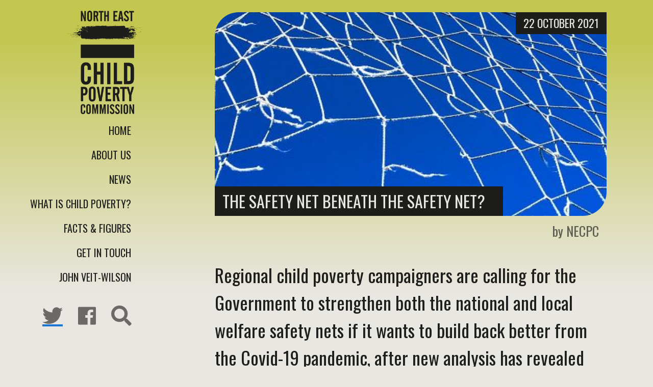

--- FILE ---
content_type: text/html; charset=UTF-8
request_url: https://www.nechildpoverty.org.uk/news/time-to-strengthen-the-safety-net/
body_size: 15446
content:
<!DOCTYPE html>
<html data-html-server-rendered="true" lang="en" data-vue-tag="%7B%22lang%22:%7B%22ssr%22:%22en%22%7D%7D">
  <head>
    <title> - North East Child Poverty Commission | Every child deserves an equal chance in life.</title><meta name="gridsome:hash" content="54ca958e310e629916c9249ce9d9419810e6ff96"><meta data-vue-tag="ssr" charset="utf-8"><meta data-vue-tag="ssr" name="generator" content="Gridsome v0.7.12"><meta data-vue-tag="ssr" data-key="viewport" name="viewport" content="width=device-width, initial-scale=1, viewport-fit=cover"><meta data-vue-tag="ssr" data-key="format-detection" name="format-detection" content="telephone=no"><meta data-vue-tag="ssr" data-key="description" name="description" content=""><meta data-vue-tag="ssr" data-key="twitter:text:title" name="twitter:text:title" content=""><meta data-vue-tag="ssr" data-key="twitter:card" name="twitter:card" content="summary_large_image"><meta data-vue-tag="ssr" data-key="twitter:description" name="twitter:description" content=""><meta data-vue-tag="ssr" data-key="twitter:title" name="twitter:title" content=""><meta data-vue-tag="ssr" data-key="twitter:site" name="twitter:site" content="https://nechildpoverty.org.uk"><meta data-vue-tag="ssr" data-key="twitter:image" name="twitter:image" content=""><meta data-vue-tag="ssr" data-key="twitter:creator" name="twitter:creator" content="@nechildpoverty"><meta data-vue-tag="ssr" data-key="og:title" name="og:title" content=""><link data-vue-tag="ssr" rel="icon" href="data:,"><link data-vue-tag="ssr" rel="icon" type="image/png" sizes="16x16" href="/assets/static/favicon.ce0531f.a33be39502f30c76269a14c2fa08376e.png"><link data-vue-tag="ssr" rel="icon" type="image/png" sizes="32x32" href="/assets/static/favicon.ac8d93a.a33be39502f30c76269a14c2fa08376e.png"><link data-vue-tag="ssr" rel="stylesheet" href="https://fonts.googleapis.com/icon?family=Material+Icons"><link data-vue-tag="ssr" rel="stylesheet" href="https://fonts.googleapis.com/css?family=Oswald|?family=Lato"><link data-vue-tag="ssr" rel="stylesheet" href="https://cdn.jsdelivr.net/npm/vue-file-agent@latest/dist/vue-file-agent.css"><link data-vue-tag="ssr" rel="stylesheet" href="https://use.fontawesome.com/releases/v5.0.13/css/all.css"><link rel="preload" href="/assets/css/0.styles.b352dcff.css" as="style"><link rel="preload" href="/assets/js/app.13904449.js" as="script"><link rel="preload" href="/assets/js/page--src--templates--news-vue.f00ebbfe.js" as="script"><link rel="prefetch" href="/assets/js/page--src--pages--404-vue.9ed98531.js"><link rel="prefetch" href="/assets/js/page--src--pages--archive-vue.edfadda9.js"><link rel="prefetch" href="/assets/js/page--src--pages--index-vue.c24bce29.js"><link rel="prefetch" href="/assets/js/page--src--pages--news-vue.a63c6c36.js"><link rel="prefetch" href="/assets/js/page--src--pages--tags-vue.bfd2266b.js"><link rel="prefetch" href="/assets/js/page--src--pages--upload--38b855a9bd42309df34e380a87--index-vue.836d36eb.js"><link rel="prefetch" href="/assets/js/page--src--templates--page-vue.2c0ab1a7.js"><link rel="prefetch" href="/assets/js/page--src--templates--tags-vue.31b98a64.js"><link rel="stylesheet" href="/assets/css/0.styles.b352dcff.css"><style data-vue-tag="vuetify" type="text/css" id="vuetify-theme-stylesheet" nonce="undefined">.v-application a { color: #1976d2; }
.v-application .primary {
  background-color: #1976d2 !important;
  border-color: #1976d2 !important;
}
.v-application .primary--text {
  color: #1976d2 !important;
  caret-color: #1976d2 !important;
}
.v-application .primary.lighten-5 {
  background-color: #c7fdff !important;
  border-color: #c7fdff !important;
}
.v-application .primary--text.text--lighten-5 {
  color: #c7fdff !important;
  caret-color: #c7fdff !important;
}
.v-application .primary.lighten-4 {
  background-color: #a8e0ff !important;
  border-color: #a8e0ff !important;
}
.v-application .primary--text.text--lighten-4 {
  color: #a8e0ff !important;
  caret-color: #a8e0ff !important;
}
.v-application .primary.lighten-3 {
  background-color: #8ac5ff !important;
  border-color: #8ac5ff !important;
}
.v-application .primary--text.text--lighten-3 {
  color: #8ac5ff !important;
  caret-color: #8ac5ff !important;
}
.v-application .primary.lighten-2 {
  background-color: #6aaaff !important;
  border-color: #6aaaff !important;
}
.v-application .primary--text.text--lighten-2 {
  color: #6aaaff !important;
  caret-color: #6aaaff !important;
}
.v-application .primary.lighten-1 {
  background-color: #488fef !important;
  border-color: #488fef !important;
}
.v-application .primary--text.text--lighten-1 {
  color: #488fef !important;
  caret-color: #488fef !important;
}
.v-application .primary.darken-1 {
  background-color: #005eb6 !important;
  border-color: #005eb6 !important;
}
.v-application .primary--text.text--darken-1 {
  color: #005eb6 !important;
  caret-color: #005eb6 !important;
}
.v-application .primary.darken-2 {
  background-color: #00479b !important;
  border-color: #00479b !important;
}
.v-application .primary--text.text--darken-2 {
  color: #00479b !important;
  caret-color: #00479b !important;
}
.v-application .primary.darken-3 {
  background-color: #003180 !important;
  border-color: #003180 !important;
}
.v-application .primary--text.text--darken-3 {
  color: #003180 !important;
  caret-color: #003180 !important;
}
.v-application .primary.darken-4 {
  background-color: #001e67 !important;
  border-color: #001e67 !important;
}
.v-application .primary--text.text--darken-4 {
  color: #001e67 !important;
  caret-color: #001e67 !important;
}
.v-application .secondary {
  background-color: #424242 !important;
  border-color: #424242 !important;
}
.v-application .secondary--text {
  color: #424242 !important;
  caret-color: #424242 !important;
}
.v-application .secondary.lighten-5 {
  background-color: #c1c1c1 !important;
  border-color: #c1c1c1 !important;
}
.v-application .secondary--text.text--lighten-5 {
  color: #c1c1c1 !important;
  caret-color: #c1c1c1 !important;
}
.v-application .secondary.lighten-4 {
  background-color: #a6a6a6 !important;
  border-color: #a6a6a6 !important;
}
.v-application .secondary--text.text--lighten-4 {
  color: #a6a6a6 !important;
  caret-color: #a6a6a6 !important;
}
.v-application .secondary.lighten-3 {
  background-color: #8b8b8b !important;
  border-color: #8b8b8b !important;
}
.v-application .secondary--text.text--lighten-3 {
  color: #8b8b8b !important;
  caret-color: #8b8b8b !important;
}
.v-application .secondary.lighten-2 {
  background-color: #727272 !important;
  border-color: #727272 !important;
}
.v-application .secondary--text.text--lighten-2 {
  color: #727272 !important;
  caret-color: #727272 !important;
}
.v-application .secondary.lighten-1 {
  background-color: #595959 !important;
  border-color: #595959 !important;
}
.v-application .secondary--text.text--lighten-1 {
  color: #595959 !important;
  caret-color: #595959 !important;
}
.v-application .secondary.darken-1 {
  background-color: #2c2c2c !important;
  border-color: #2c2c2c !important;
}
.v-application .secondary--text.text--darken-1 {
  color: #2c2c2c !important;
  caret-color: #2c2c2c !important;
}
.v-application .secondary.darken-2 {
  background-color: #171717 !important;
  border-color: #171717 !important;
}
.v-application .secondary--text.text--darken-2 {
  color: #171717 !important;
  caret-color: #171717 !important;
}
.v-application .secondary.darken-3 {
  background-color: #000000 !important;
  border-color: #000000 !important;
}
.v-application .secondary--text.text--darken-3 {
  color: #000000 !important;
  caret-color: #000000 !important;
}
.v-application .secondary.darken-4 {
  background-color: #000000 !important;
  border-color: #000000 !important;
}
.v-application .secondary--text.text--darken-4 {
  color: #000000 !important;
  caret-color: #000000 !important;
}
.v-application .accent {
  background-color: #82b1ff !important;
  border-color: #82b1ff !important;
}
.v-application .accent--text {
  color: #82b1ff !important;
  caret-color: #82b1ff !important;
}
.v-application .accent.lighten-5 {
  background-color: #ffffff !important;
  border-color: #ffffff !important;
}
.v-application .accent--text.text--lighten-5 {
  color: #ffffff !important;
  caret-color: #ffffff !important;
}
.v-application .accent.lighten-4 {
  background-color: #f8ffff !important;
  border-color: #f8ffff !important;
}
.v-application .accent--text.text--lighten-4 {
  color: #f8ffff !important;
  caret-color: #f8ffff !important;
}
.v-application .accent.lighten-3 {
  background-color: #daffff !important;
  border-color: #daffff !important;
}
.v-application .accent--text.text--lighten-3 {
  color: #daffff !important;
  caret-color: #daffff !important;
}
.v-application .accent.lighten-2 {
  background-color: #bce8ff !important;
  border-color: #bce8ff !important;
}
.v-application .accent--text.text--lighten-2 {
  color: #bce8ff !important;
  caret-color: #bce8ff !important;
}
.v-application .accent.lighten-1 {
  background-color: #9fccff !important;
  border-color: #9fccff !important;
}
.v-application .accent--text.text--lighten-1 {
  color: #9fccff !important;
  caret-color: #9fccff !important;
}
.v-application .accent.darken-1 {
  background-color: #6596e2 !important;
  border-color: #6596e2 !important;
}
.v-application .accent--text.text--darken-1 {
  color: #6596e2 !important;
  caret-color: #6596e2 !important;
}
.v-application .accent.darken-2 {
  background-color: #467dc6 !important;
  border-color: #467dc6 !important;
}
.v-application .accent--text.text--darken-2 {
  color: #467dc6 !important;
  caret-color: #467dc6 !important;
}
.v-application .accent.darken-3 {
  background-color: #2364aa !important;
  border-color: #2364aa !important;
}
.v-application .accent--text.text--darken-3 {
  color: #2364aa !important;
  caret-color: #2364aa !important;
}
.v-application .accent.darken-4 {
  background-color: #004c90 !important;
  border-color: #004c90 !important;
}
.v-application .accent--text.text--darken-4 {
  color: #004c90 !important;
  caret-color: #004c90 !important;
}
.v-application .error {
  background-color: #ff5252 !important;
  border-color: #ff5252 !important;
}
.v-application .error--text {
  color: #ff5252 !important;
  caret-color: #ff5252 !important;
}
.v-application .error.lighten-5 {
  background-color: #ffe4d5 !important;
  border-color: #ffe4d5 !important;
}
.v-application .error--text.text--lighten-5 {
  color: #ffe4d5 !important;
  caret-color: #ffe4d5 !important;
}
.v-application .error.lighten-4 {
  background-color: #ffc6b9 !important;
  border-color: #ffc6b9 !important;
}
.v-application .error--text.text--lighten-4 {
  color: #ffc6b9 !important;
  caret-color: #ffc6b9 !important;
}
.v-application .error.lighten-3 {
  background-color: #ffa99e !important;
  border-color: #ffa99e !important;
}
.v-application .error--text.text--lighten-3 {
  color: #ffa99e !important;
  caret-color: #ffa99e !important;
}
.v-application .error.lighten-2 {
  background-color: #ff8c84 !important;
  border-color: #ff8c84 !important;
}
.v-application .error--text.text--lighten-2 {
  color: #ff8c84 !important;
  caret-color: #ff8c84 !important;
}
.v-application .error.lighten-1 {
  background-color: #ff6f6a !important;
  border-color: #ff6f6a !important;
}
.v-application .error--text.text--lighten-1 {
  color: #ff6f6a !important;
  caret-color: #ff6f6a !important;
}
.v-application .error.darken-1 {
  background-color: #df323b !important;
  border-color: #df323b !important;
}
.v-application .error--text.text--darken-1 {
  color: #df323b !important;
  caret-color: #df323b !important;
}
.v-application .error.darken-2 {
  background-color: #bf0025 !important;
  border-color: #bf0025 !important;
}
.v-application .error--text.text--darken-2 {
  color: #bf0025 !important;
  caret-color: #bf0025 !important;
}
.v-application .error.darken-3 {
  background-color: #9f0010 !important;
  border-color: #9f0010 !important;
}
.v-application .error--text.text--darken-3 {
  color: #9f0010 !important;
  caret-color: #9f0010 !important;
}
.v-application .error.darken-4 {
  background-color: #800000 !important;
  border-color: #800000 !important;
}
.v-application .error--text.text--darken-4 {
  color: #800000 !important;
  caret-color: #800000 !important;
}
.v-application .info {
  background-color: #2196f3 !important;
  border-color: #2196f3 !important;
}
.v-application .info--text {
  color: #2196f3 !important;
  caret-color: #2196f3 !important;
}
.v-application .info.lighten-5 {
  background-color: #d4ffff !important;
  border-color: #d4ffff !important;
}
.v-application .info--text.text--lighten-5 {
  color: #d4ffff !important;
  caret-color: #d4ffff !important;
}
.v-application .info.lighten-4 {
  background-color: #b5ffff !important;
  border-color: #b5ffff !important;
}
.v-application .info--text.text--lighten-4 {
  color: #b5ffff !important;
  caret-color: #b5ffff !important;
}
.v-application .info.lighten-3 {
  background-color: #95e8ff !important;
  border-color: #95e8ff !important;
}
.v-application .info--text.text--lighten-3 {
  color: #95e8ff !important;
  caret-color: #95e8ff !important;
}
.v-application .info.lighten-2 {
  background-color: #75ccff !important;
  border-color: #75ccff !important;
}
.v-application .info--text.text--lighten-2 {
  color: #75ccff !important;
  caret-color: #75ccff !important;
}
.v-application .info.lighten-1 {
  background-color: #51b0ff !important;
  border-color: #51b0ff !important;
}
.v-application .info--text.text--lighten-1 {
  color: #51b0ff !important;
  caret-color: #51b0ff !important;
}
.v-application .info.darken-1 {
  background-color: #007cd6 !important;
  border-color: #007cd6 !important;
}
.v-application .info--text.text--darken-1 {
  color: #007cd6 !important;
  caret-color: #007cd6 !important;
}
.v-application .info.darken-2 {
  background-color: #0064ba !important;
  border-color: #0064ba !important;
}
.v-application .info--text.text--darken-2 {
  color: #0064ba !important;
  caret-color: #0064ba !important;
}
.v-application .info.darken-3 {
  background-color: #004d9f !important;
  border-color: #004d9f !important;
}
.v-application .info--text.text--darken-3 {
  color: #004d9f !important;
  caret-color: #004d9f !important;
}
.v-application .info.darken-4 {
  background-color: #003784 !important;
  border-color: #003784 !important;
}
.v-application .info--text.text--darken-4 {
  color: #003784 !important;
  caret-color: #003784 !important;
}
.v-application .success {
  background-color: #4caf50 !important;
  border-color: #4caf50 !important;
}
.v-application .success--text {
  color: #4caf50 !important;
  caret-color: #4caf50 !important;
}
.v-application .success.lighten-5 {
  background-color: #dcffd6 !important;
  border-color: #dcffd6 !important;
}
.v-application .success--text.text--lighten-5 {
  color: #dcffd6 !important;
  caret-color: #dcffd6 !important;
}
.v-application .success.lighten-4 {
  background-color: #beffba !important;
  border-color: #beffba !important;
}
.v-application .success--text.text--lighten-4 {
  color: #beffba !important;
  caret-color: #beffba !important;
}
.v-application .success.lighten-3 {
  background-color: #a2ff9e !important;
  border-color: #a2ff9e !important;
}
.v-application .success--text.text--lighten-3 {
  color: #a2ff9e !important;
  caret-color: #a2ff9e !important;
}
.v-application .success.lighten-2 {
  background-color: #85e783 !important;
  border-color: #85e783 !important;
}
.v-application .success--text.text--lighten-2 {
  color: #85e783 !important;
  caret-color: #85e783 !important;
}
.v-application .success.lighten-1 {
  background-color: #69cb69 !important;
  border-color: #69cb69 !important;
}
.v-application .success--text.text--lighten-1 {
  color: #69cb69 !important;
  caret-color: #69cb69 !important;
}
.v-application .success.darken-1 {
  background-color: #2d9437 !important;
  border-color: #2d9437 !important;
}
.v-application .success--text.text--darken-1 {
  color: #2d9437 !important;
  caret-color: #2d9437 !important;
}
.v-application .success.darken-2 {
  background-color: #00791e !important;
  border-color: #00791e !important;
}
.v-application .success--text.text--darken-2 {
  color: #00791e !important;
  caret-color: #00791e !important;
}
.v-application .success.darken-3 {
  background-color: #006000 !important;
  border-color: #006000 !important;
}
.v-application .success--text.text--darken-3 {
  color: #006000 !important;
  caret-color: #006000 !important;
}
.v-application .success.darken-4 {
  background-color: #004700 !important;
  border-color: #004700 !important;
}
.v-application .success--text.text--darken-4 {
  color: #004700 !important;
  caret-color: #004700 !important;
}
.v-application .warning {
  background-color: #fb8c00 !important;
  border-color: #fb8c00 !important;
}
.v-application .warning--text {
  color: #fb8c00 !important;
  caret-color: #fb8c00 !important;
}
.v-application .warning.lighten-5 {
  background-color: #ffff9e !important;
  border-color: #ffff9e !important;
}
.v-application .warning--text.text--lighten-5 {
  color: #ffff9e !important;
  caret-color: #ffff9e !important;
}
.v-application .warning.lighten-4 {
  background-color: #fffb82 !important;
  border-color: #fffb82 !important;
}
.v-application .warning--text.text--lighten-4 {
  color: #fffb82 !important;
  caret-color: #fffb82 !important;
}
.v-application .warning.lighten-3 {
  background-color: #ffdf67 !important;
  border-color: #ffdf67 !important;
}
.v-application .warning--text.text--lighten-3 {
  color: #ffdf67 !important;
  caret-color: #ffdf67 !important;
}
.v-application .warning.lighten-2 {
  background-color: #ffc24b !important;
  border-color: #ffc24b !important;
}
.v-application .warning--text.text--lighten-2 {
  color: #ffc24b !important;
  caret-color: #ffc24b !important;
}
.v-application .warning.lighten-1 {
  background-color: #ffa72d !important;
  border-color: #ffa72d !important;
}
.v-application .warning--text.text--lighten-1 {
  color: #ffa72d !important;
  caret-color: #ffa72d !important;
}
.v-application .warning.darken-1 {
  background-color: #db7200 !important;
  border-color: #db7200 !important;
}
.v-application .warning--text.text--darken-1 {
  color: #db7200 !important;
  caret-color: #db7200 !important;
}
.v-application .warning.darken-2 {
  background-color: #bb5900 !important;
  border-color: #bb5900 !important;
}
.v-application .warning--text.text--darken-2 {
  color: #bb5900 !important;
  caret-color: #bb5900 !important;
}
.v-application .warning.darken-3 {
  background-color: #9d4000 !important;
  border-color: #9d4000 !important;
}
.v-application .warning--text.text--darken-3 {
  color: #9d4000 !important;
  caret-color: #9d4000 !important;
}
.v-application .warning.darken-4 {
  background-color: #802700 !important;
  border-color: #802700 !important;
}
.v-application .warning--text.text--darken-4 {
  color: #802700 !important;
  caret-color: #802700 !important;
}</style><script data-vue-tag="ssr" src="https://polyfill.io/v3/polyfill.min.js"></script><noscript data-vue-tag="ssr"><style>.g-image--loading{display:none;}</style></noscript>
  </head>
  <body >
    <div data-app="true" data-server-rendered="true" id="app" id="app" class="v-application v-application--is-ltr theme--light"><div class="v-application--wrap"><nav class="v-navigation-drawer v-navigation-drawer--close v-navigation-drawer--fixed v-navigation-drawer--floating v-navigation-drawer--is-mobile theme--light transparent" style="height:100vh;top:0px;transform:translateX(-100%);width:330px;"><div class="v-navigation-drawer__content"><a href="https://nechildpoverty.org.uk"><img src="/assets/img/logo.54539947.png" id="logo"></a><div id="nav"><div id="wrap"><div class="container"><div class="row"><div class="col col-12"><div class="v-list v-sheet v-sheet--tile theme--light transparent"><div tabindex="-1" class="navBox v-list-item theme--light"><div class="v-list-item__content nav"><a href=""> </a></div></div></div></div></div><div class="row text-right"><div class="col col-12"><a href="https://twitter.com/NEChildPoverty"><i aria-hidden="true" class="v-icon notranslate icon fab fa-twitter theme--light" style="font-size:40px;"></i></a><a href="https://facebook.com/NEChildPoverty"><i aria-hidden="true" class="v-icon notranslate icon fab fa-facebook theme--light" style="font-size:40px;"></i></a><i role="button" class="v-icon notranslate icon v-icon--link fa fa fa fa-search theme--light" style="font-size:40px;"></i></div></div></div></div></div></div><div class="v-navigation-drawer__border"></div></nav><header id="mobileNav" class="hidden-lg-and-up v-sheet v-sheet--tile theme--light v-toolbar v-toolbar--flat v-app-bar transparent" style="height:64px;margin-top:0px;transform:translateY(0px);left:0px;right:0px;padding-top:20px;"><div class="v-toolbar__content" style="height:64px;"><a href="https://nechildpoverty.org.uk"><img src="[data-uri]" id="mobileLogo"></a><div class="spacer"></div><img src="/assets/img/menu.bc96a990.svg" id="mobileMenuButton"><!----></div></header><main class="v-content" style="padding-top:0px;padding-right:0px;padding-bottom:0px;padding-left:0px;"><div class="v-content__wrap"><div class="container container--fluid"><div class="row justify-center"><div xs="10" class="col-sm-10 col-md-10 col-lg-10 col-xl-8 col"><!----><!----><div><!----></div><!----></div></div></div><footer id="footer" class="v-footer hidden-sm-and-down v-sheet v-sheet--tile theme--light"><div class="container text-xs-center"><div justify-center="" class="d-flex col col-8"><div class="quote">&quot;&quot;</div></div><div class="col"><div align="right">- </div></div></div><div class="container"><div class="col"><div class="row"><div class="spacer"></div><div>Sign up for our newsletter:  </div><div class="v-input v-input--dense theme--dark v-text-field v-text-field--single-line v-text-field--solo v-text-field--enclosed"><div class="v-input__control"><div class="v-input__slot"><div class="v-text-field__slot"><input id="input-280" type="text" value=""></div></div><div class="v-text-field__details"><div class="v-messages theme--dark"><div class="v-messages__wrapper"></div></div></div></div></div><div role="dialog" class="v-dialog__container"><button type="button" role="button" aria-haspopup="true" aria-expanded="false" class="topButtonPad v-btn v-btn--contained theme--light v-size--default"><span class="v-btn__content">Sign up</span></button><div role="document" class="v-dialog__content" style="z-index:0;"><div class="v-dialog" style="max-width:600px;display:none;"></div></div></div><div class="spacer"></div></div></div></div></footer><footer id="footer" class="v-footer hidden-md-and-up v-sheet v-sheet--tile theme--light"><div class="container"><div class="col col-8"><div class="quote">&quot;&quot;</div></div><div class="col col-12"><div align="right">- </div></div><div class="container"><div class="col"><div class="row"><div class="spacer"></div><div role="dialog" class="v-dialog__container"><button type="button" role="button" aria-haspopup="true" aria-expanded="false" class="v-btn v-btn--contained theme--light v-size--default"><span class="v-btn__content">Sign up for our newsletter</span></button><div role="document" class="v-dialog__content" style="z-index:0;"><div class="v-dialog v-dialog--persistent" style="max-width:600px;display:none;"></div></div></div><div class="spacer"></div></div></div></div></div></footer></div></main></div></div>
    <script>window.__INITIAL_STATE__={"data":null,"context":{}};(function(){var s;(s=document.currentScript||document.scripts[document.scripts.length-1]).parentNode.removeChild(s);}());</script><script src="/assets/js/app.13904449.js" defer></script><script src="/assets/js/page--src--templates--news-vue.f00ebbfe.js" defer></script>
  </body>
</html>


--- FILE ---
content_type: text/css; charset=utf-8
request_url: https://cdn.jsdelivr.net/npm/vue-file-agent@latest/dist/vue-file-agent.css
body_size: 2592
content:
.vue-file-agent,.vue-file-agent *{-webkit-box-sizing:border-box;box-sizing:border-box}.is-drag-over *{pointer-events:none!important}.is-drag-over:before{content:" "}.is-disabled .vue-file-agent{opacity:.65;pointer-events:none}.grid-box-item{-webkit-transition-duration:.6s;transition-duration:.6s}.grid-box-enter,.grid-box-leave-to{opacity:0!important;-webkit-transform:translateZ(0) scale(.25)!important;transform:translateZ(0) scale(.25)!important}.grid-box-leave-active{position:absolute!important}.is-readonly .vue-file-agent.file-input-wrapper{border:0}.vue-file-agent .file-preview-wrapper{display:inline-block;margin:5px;position:relative;vertical-align:top;margin:16px;margin:8px}.vue-file-agent .file-preview-wrapper:before{content:" ";position:absolute;left:0;top:0;right:0;bottom:0;background:rgba(0,0,0,.25)}.vue-file-agent .file-category-video-playable .file-preview .file-preview-overlay,.vue-file-agent .file-preview-wrapper-image .file-preview .file-preview-overlay{content:" ";background:rgba(0,0,0,.25);position:absolute;top:0;right:0;bottom:0;left:0;z-index:-1}.vue-file-agent .file-category-video-playable .file-preview:before,.vue-file-agent .file-preview-wrapper-image .file-preview:before{-webkit-box-shadow:inset 0 40px 20px -25px rgba(0,0,0,.5);box-shadow:inset 0 40px 20px -25px rgba(0,0,0,.5);height:40px}.vue-file-agent .file-category-video-playable .file-preview:after,.vue-file-agent .file-preview-wrapper-image .file-preview:after{-webkit-box-shadow:inset 0 -40px 20px -25px rgba(0,0,0,.5);box-shadow:inset 0 -40px 20px -25px rgba(0,0,0,.5);height:40px}.vue-file-agent .file-category-audio-playable .file-preview .file-icon,.vue-file-agent .file-category-video-playable .file-preview .file-icon,.vue-file-agent .file-preview-wrapper-image .file-preview .file-icon{display:none}.vue-file-agent .file-category-video-playable .file-preview .file-preview-overlay{z-index:1}.vue-file-agent .file-preview-wrapper-image .file-preview.dark-content .file-preview-overlay{background:hsla(0,0%,100%,.25)}.vue-file-agent .file-preview{position:relative;z-index:1;float:left;display:-webkit-box;display:-ms-flexbox;display:flex;-webkit-box-align:center;-ms-flex-align:center;align-items:center;-webkit-box-pack:center;-ms-flex-pack:center;justify-content:center;z-index:9}.vue-file-agent .file-preview:after,.vue-file-agent .file-preview:before{content:" ";position:absolute;left:0;top:0;right:0;bottom:0;z-index:2;top:auto;height:25px}.vue-file-agent .file-preview:before{height:28px;top:0;bottom:auto}.vue-file-agent .file-preview .file-preview-img{max-width:100%;max-height:100%;background:url('data:image/svg+xml;utf8,<svg xmlns="http://www.w3.org/2000/svg" version="1.1" width="16" height="16" viewBox="0 0 16 16"><rect x="0" y="0" width="100%" height="100%" fill="rgba(255, 255, 255, 0.1)" /><rect x="50%" y="0" width="50%" height="50%" fill="rgba(0, 0, 0, 0.075)" /><rect x="0" y="50%" width="50%" height="50%" fill="rgba(0, 0, 0, 0.075)" /></svg>');background-repeat:repeat;position:absolute;left:50%;top:50%;-webkit-transform:translate(-50%,-50%);transform:translate(-50%,-50%)}.vue-file-agent .file-preview .file-preview-img-clone{position:absolute;top:0;right:0;bottom:0;left:0;-o-object-fit:cover;object-fit:cover;-webkit-filter:blur(10px);filter:blur(10px);height:100%;width:100%}.vue-file-agent .file-preview .file-name{position:absolute;top:0;left:0;right:0;padding:0 5px;z-index:4;text-align:center;white-space:nowrap;overflow:hidden;text-overflow:ellipsis;line-height:28px;height:28px;font-size:16px}.vue-file-agent .file-preview .file-delete{cursor:pointer;position:absolute;right:0;top:0;padding:0;font-size:16px;background:transparent;height:28px;width:22px;display:block;color:#fff;color:hsla(0,0%,100%,.75);z-index:500}.vue-file-agent .file-preview .file-delete svg{width:1em;height:1em;fill:currentColor;vertical-align:middle}.vue-file-agent .file-preview .file-icon{z-index:455;position:absolute;top:50%;height:72px;width:72px;margin-top:-36px;left:50%;margin-left:-36px}.vue-file-agent .file-preview .file-icon svg{width:72px;height:72px;fill:#fff}.vue-file-agent .file-preview .file-ext{text-align:left;left:0;z-index:3}.vue-file-agent .file-preview .file-ext,.vue-file-agent .file-preview .file-size{position:absolute;font-size:16px;text-transform:uppercase;display:block;right:0;bottom:0;line-height:25px;padding:0 5px}.vue-file-agent .file-preview .file-size{text-align:right;z-index:4}.vue-file-agent .file-preview .image-dimension .image-dimension-height,.vue-file-agent .file-preview .image-dimension .image-dimension-width{display:inline-block}.vue-file-agent .file-preview .image-dimension .image-dimension-width:after{content:"x"}.vue-file-agent .file-preview .image-dimension{position:absolute;font-size:12px;text-align:center;display:block;width:100%;right:0;bottom:0;line-height:25px;padding:0 5px;z-index:4}.vue-file-agent .file-preview .file-ext,.vue-file-agent .file-preview .file-name,.vue-file-agent .file-preview .file-size,.vue-file-agent .file-preview .image-dimension,.vue-file-agent .file-preview .image-dimension .image-dimension-width:after{color:#fff}.vue-file-agent.has-multiple .file-preview,.vue-file-agent.is-single .is-deletable .file-preview{z-index:11}.vue-file-agent .is-deletable .file-preview .file-name{padding-right:20px}.vue-file-agent.no-meta .file-preview .file-ext,.vue-file-agent.no-meta .file-preview .file-name,.vue-file-agent.no-meta .file-preview .file-size,.vue-file-agent.no-meta .file-preview .image-dimension,.vue-file-agent.no-meta .file-preview:after,.vue-file-agent.no-meta .file-preview:before{display:none}.vue-file-agent .file-preview-new{text-align:center;padding:8px;z-index:1}.vue-file-agent .file-preview-new:before{background:rgba(0,0,0,.05)}.vue-file-agent .file-preview-new svg{fill:#aaa;margin-top:16%;height:36%}.vue-file-agent .file-preview-new .help-text{color:#aaa;text-align:center;font-size:16px;line-height:20px;height:20px;display:block}.vue-file-agent .file-preview-new .file-preview{z-index:8}.vue-file-agent .file-preview-new .file-preview:after,.vue-file-agent .file-preview-new .file-preview:before{display:none}.vue-file-agent .file-av-wrapper .file-av-action{width:60px;height:60px;left:50%;position:absolute;top:50%;margin-top:-30px;margin-left:-30px;background:transparent;border-radius:50%;z-index:800;cursor:pointer}.vue-file-agent .file-av-wrapper .file-av-play,.vue-file-agent .file-av-wrapper .file-av-stop{width:50%;height:50%;position:absolute;left:25%;top:25%;display:none}.vue-file-agent .file-av-wrapper .file-av-play{height:60%;width:60%;left:20%;top:20%;display:block}.vue-file-agent .file-av-wrapper .file-av-play svg,.vue-file-agent .file-av-wrapper .file-av-stop svg{fill:#fff;width:100%;height:100%}.vue-file-agent .file-av-wrapper audio,.vue-file-agent .file-av-wrapper video{position:absolute;left:0;right:0;z-index:799;top:0;bottom:0;width:100%;height:100%;background:rgba(0,0,0,.75)}.vue-file-agent .file-is-playing-av .file-av-wrapper .file-av-stop{display:block}.vue-file-agent .file-is-playing-av .file-av-wrapper .file-av-play{display:none}.vue-file-agent .file-progress{display:block;height:3px;z-index:3;position:absolute;left:0;right:0;overflow:hidden;top:32px;top:1px;top:0;height:28px;height:4px;margin-top:1px;margin-left:1px;margin-right:1px}.vue-file-agent .file-progress .file-progress-bar{background:#fac525;display:block;height:100%;-webkit-transition:all .1s;transition:all .1s;width:0}.vue-file-agent .file-progress.has-file-progress{background:hsla(0,0%,100%,.5);-webkit-box-shadow:0 2px 10px -1px rgba(0,0,0,.75);box-shadow:0 2px 10px -1px rgba(0,0,0,.75)}.vue-file-agent .file-progress.file-progress-full .file-progress-bar{background:#54d500}.vue-file-agent .file-progress.file-progress-done{width:5px!important;height:5px!important;right:0!important;left:auto!important;border-radius:50%;-webkit-box-shadow:-1px 1px 2px 0 rgba(0,0,0,.75);box-shadow:-1px 1px 2px 0 rgba(0,0,0,.75)}.vue-file-agent .file-progress.file-progress-done .file-progress-bar{background:#54d500}.vue-file-agent .file-input{position:absolute;top:0;right:0;bottom:0;left:0;width:100%;height:100%;opacity:0;z-index:10;cursor:pointer}.vue-file-agent.file-input-wrapper{position:relative;border:2px dashed #aaa;text-align:center;-webkit-transition:all .6s;transition:all .6s}.is-drag-over .vue-file-agent.file-input-wrapper,.vue-file-agent.file-input-wrapper.is-drag-over{border-color:#f61a1a;-webkit-box-shadow:inset 0 0 20px 1px #f61a1a;box-shadow:inset 0 0 20px 1px #f61a1a}.is-drag-valid.is-drag-over .vue-file-agent.file-input-wrapper,.vue-file-agent.file-input-wrapper.is-drag-valid.is-drag-over{border-color:#54d500;-webkit-box-shadow:inset 0 0 20px 1px #54d500;box-shadow:inset 0 0 20px 1px #54d500}.vue-file-agent .file-error-wrapper{position:absolute;left:0;right:0;color:#fff;bottom:25px;z-index:499;padding:10px;top:28px;font-size:14px;display:-webkit-box;display:-ms-flexbox;display:flex;-webkit-box-align:center;-ms-flex-align:center;align-items:center}.vue-file-agent .file-error-wrapper .file-error-message{background:#ea2626;width:100%;height:auto;color:#fff;padding:0 5px;display:block}.vue-file-agent .is-editable .file-name{cursor:pointer}.vue-file-agent .is-editable .file-name .file-name-input{color:inherit;background:transparent;font-weight:inherit;padding:inherit;margin:inherit;border:0;outline:0;position:absolute;left:0;width:100%;text-align:inherit;opacity:0;z-index:-5}.vue-file-agent .is-editable .file-name .file-name-edit-icon svg{height:1em;width:1em;margin-right:2px;opacity:.5;fill:currentColor;vertical-align:middle;margin-top:-2px}.vue-file-agent .is-editable.is-edit-input-focused .file-name{border-bottom:1px solid currentColor}.vue-file-agent .is-editable.is-edit-input-focused .file-name .file-name-edit-icon,.vue-file-agent .is-editable.is-edit-input-focused .file-name .file-name-text{display:none}.vue-file-agent .is-editable.is-edit-input-focused .file-name .file-name-input{opacity:1;z-index:2}.is-sorting .vue-file-agent .active-sorting-item,.is-sorting .vue-file-agent .file-preview-wrapper{-webkit-transition-duration:0s;transition-duration:0s}.is-sorting-active .vue-file-agent .file-preview-wrapper{opacity:.75}.is-sorting-active .vue-file-agent .active-sorting-item{opacity:1}.is-sortable-immediately .vue-file-agent .file-preview-wrapper,.is-sortable-immediately .vue-file-agent .file-preview-wrapper *{cursor:move}.vue-file-agent .file-preview-wrapper .file-sortable-handle{position:absolute;z-index:900;cursor:move;border-radius:50%;background:hsla(0,0%,100%,.95);color:#222;margin:0;width:33px;height:33px;left:5px;top:5px;padding:4px}.vue-file-agent .file-preview-wrapper .file-sortable-handle svg{fill:currentColor;width:100%;height:100%;vertical-align:top}.grid-block-wrapper .grid-block{width:50%;border:1px solid transparent;margin:0!important;min-width:156px}.grid-block-wrapper{padding:2px}.grid-block-wrapper .grid-block .file-preview{width:100%;height:0;padding-bottom:75%;padding-bottom:100%}.is-readonly .grid-block-wrapper{padding:0;margin:-1px}@media (min-width:576px){.grid-block-wrapper .grid-block{width:33.3333%;border-width:2px}.grid-block-wrapper{padding:2px}.is-readonly .grid-block-wrapper{padding:0;margin:-2px}}@media (min-width:768px){.grid-block-wrapper .grid-block{width:25%}}@media (min-width:992px){.grid-block-wrapper .grid-block{width:20%}}@media (min-width:1200px){.grid-block-wrapper .grid-block{width:16.6666%}}@media (min-width:1440px){.grid-block-wrapper .grid-block{width:16.6666%}}.grid-block-wrapper.is-compact .grid-block,.theme-list .vue-file-agent .file-preview-wrapper{width:100%}.theme-list .vue-file-agent .file-preview-wrapper .file-preview{height:53px;padding:0}.theme-list .vue-file-agent .file-preview-wrapper .file-preview:after,.theme-list .vue-file-agent .file-preview-wrapper .file-preview:before{-webkit-box-shadow:none;box-shadow:none}.theme-list .vue-file-agent .file-preview-wrapper .file-preview:before{background:#dcdcdf;left:53px;right:0;top:0;bottom:0;height:100%}.theme-list .vue-file-agent .file-preview-wrapper .file-preview .file-icon,.theme-list .vue-file-agent .file-preview-wrapper .file-preview .thumbnail{width:100%;left:0;margin:0;top:0;bottom:0;height:100%;width:53px}.theme-list .vue-file-agent .file-preview-wrapper .file-preview .thumbnail{z-index:12}.theme-list .vue-file-agent .file-preview-wrapper .file-preview .file-icon svg{height:46px;width:46px;margin-top:4px}.theme-list .vue-file-agent .file-preview-wrapper .file-preview .file-progress{z-index:2;top:0;right:0;bottom:0;-webkit-box-shadow:none;box-shadow:none}.theme-list .vue-file-agent .file-preview-wrapper .file-preview .file-ext,.theme-list .vue-file-agent .file-preview-wrapper .file-preview .file-name{background:transparent}.theme-list .vue-file-agent .file-preview-wrapper .file-preview .file-ext,.theme-list .vue-file-agent .file-preview-wrapper .file-preview .file-name,.theme-list .vue-file-agent .file-preview-wrapper .file-preview .file-progress{left:53px;text-align:left;color:#333}.theme-list .vue-file-agent .file-preview-wrapper .file-preview .file-size{color:#333}.theme-list .vue-file-agent .file-preview-wrapper .file-preview .file-name{font-weight:700}.theme-list .vue-file-agent .file-preview-wrapper .file-preview .file-delete{color:#e55353;color:#777;background:transparent}.theme-list .vue-file-agent .file-preview-wrapper .file-preview .image-dimension{left:53px;text-align:left;margin-left:53px;right:auto;width:auto}.theme-list .vue-file-agent .file-preview-wrapper .file-preview .image-dimension,.theme-list .vue-file-agent .file-preview-wrapper .file-preview .image-dimension .image-dimension-width:after{color:#666}.theme-list .vue-file-agent .file-preview-wrapper .file-error-wrapper{top:0;left:0;bottom:0;padding:5px;left:53px;text-align:left;height:100%;color:#ea2626;font-weight:700;background:transparent;display:block}.theme-list .vue-file-agent .file-preview-wrapper.is-deletable .file-error-wrapper{right:17px}.theme-list .vue-file-agent .file-preview-wrapper .file-sortable-handle{margin:0;left:10px;top:10px}.theme-list .vue-file-agent .file-preview-new{padding:0}.theme-list .vue-file-agent .file-preview-new svg{height:36px;width:36px;margin:0;position:absolute;left:10px;top:8px}.theme-list .vue-file-agent .file-preview-new .help-text{padding:5px;text-align:left;position:absolute;top:0;left:53px;display:-webkit-box;display:-ms-flexbox;display:flex;-webkit-box-align:center;-ms-flex-align:center;align-items:center;right:0;bottom:0;height:100%}.theme-list .vue-file-agent .file-av-wrapper .file-av-action{width:53px;height:53px;margin:0;left:0;top:0}.theme-list .vue-file-agent .file-av-wrapper .file-av-play,.theme-list .vue-file-agent .file-av-wrapper .file-av-stop{width:50%;height:50%;position:absolute;left:25%;top:25%}.theme-list .grid-box-enter,.theme-list .grid-box-leave-to{-webkit-transform:translate3d(0,-20px,0)!important;transform:translate3d(0,-20px,0)!important;opacity:0!important}.theme-list .grid-box-leave-active{position:absolute!important;left:0!important}.theme-list .grid-block-wrapper .grid-block{border-width:2px}.theme-list.is-readonly .grid-block-wrapper{padding:0;margin:-2px}

--- FILE ---
content_type: application/javascript; charset=UTF-8
request_url: https://www.nechildpoverty.org.uk/assets/js/page--src--templates--news-vue.f00ebbfe.js
body_size: 4785
content:
(window.webpackJsonp=window.webpackJsonp||[]).push([[8],{491:function(t,e,a){"use strict";var r=a(164),s=a.n(r);e.a=function(){return s.a.create({baseURL:"https://nechildpoverty.org.uk/ghost/api/v3/content/"})}},492:function(t,e,a){"use strict";var r=a(491),s="?key=38b855a9bd42309df34e380a87",n="&include=authors,tags";e.a={getPostList:function(){return Object(r.a)().get("posts/"+s+n+"&limit=all")},getFivePosts:function(){return Object(r.a)().get("posts/"+s+n+"&limit=5")},postSlugSearch:function(t){return Object(r.a)().get("posts/slug/"+t+s+n)},getPost:function(t){return Object(r.a)().get("posts/"+t+s+n)},getPostByTag:function(t){return Object(r.a)().get("posts/"+s+"&filter=tag:"+t+n)}}},495:function(t,e,a){},496:function(t,e){},506:function(t,e,a){"use strict";var r=a(495);a.n(r).a},507:function(t,e,a){"use strict";var r=a(496),s=a.n(r);e.default=s.a},522:function(t,e,a){"use strict";a.r(e);a(69),a(114),a(115),a(26),a(245);var r,s=a(163),n=a(492),i={methods:{tagGen:function(t){return"/tags/"+t},getMonthName:function(t){return["January","February","March","April","May","June","July","August","September","October","November","December"][new Date(t).getMonth()]}},mounted:(r=Object(s.a)(regeneratorRuntime.mark((function t(){var e,a,r,s,i,o,u,c,p,l;return regeneratorRuntime.wrap((function(t){for(;;)switch(t.prev=t.next){case 0:return this.$page&&(this.post=this.$page),t.next=3,n.a.postSlugSearch(this.$route.params.slug);case 3:for(e=t.sent,a=!0,r=!1,s=void 0,t.prev=7,i=e.data.posts[Symbol.iterator]();!(a=(o=i.next()).done);a=!0)for(u=o.value,c=u.html.split("</p>"),p="",l=1;l<c.length;l++)p+=c[l],this.post=u,this.post.html=p,this.post.excerpt=c[0];t.next=15;break;case 11:t.prev=11,t.t0=t.catch(7),r=!0,s=t.t0;case 15:t.prev=15,t.prev=16,a||null==i.return||i.return();case 18:if(t.prev=18,!r){t.next=21;break}throw s;case 21:return t.finish(18);case 22:return t.finish(15);case 23:case"end":return t.stop()}}),t,this,[[7,11,15,23],[16,,18,22]])}))),function(){return r.apply(this,arguments)}),data:function(){return{post:{title:"",excerpt:"",date:"",tags:[],feature_image:"",html:null}}},metaInfo:function(){var t=this.post.title,e=this.post.excerpt,a=this.post.feature_image;return{title:"".concat(this.post.title),meta:[{key:"description",name:"description",content:e},{key:"twitter:text:title",name:"twitter:text:title",content:t},{key:"twitter:card",name:"twitter:card",content:"summary_large_image"},{key:"twitter:description",name:"twitter:description",content:e},{key:"twitter:title",name:"twitter:title",content:t},{key:"twitter:site",name:"twitter:site",content:"https://nechildpoverty.org.uk"},{key:"twitter:image",name:"twitter:image",content:a},{key:"twitter:creator",name:"twitter:creator",content:"@nechildpoverty"},{key:"og:title",name:"og:title",content:t}]}}},o=(a(506),a(32)),u=a(507),c=Object(o.a)(i,(function(){var t=this,e=t.$createElement,a=t._self._c||e;return a("div",[t.post.title?a("div",[t.post.feature_image?a("div",[a("div",{style:{"background-image":"url("+t.post.feature_image+")","background-size":"cover","background-repeat":"no-repeat","background-position":"bottom center"},attrs:{id:"image"}},[a("h1",{attrs:{id:"postTitleImage"}},[t._v(t._s(t.post.title))]),a("h2",{staticClass:"date"},[t._v(t._s(new Date(t.post.published_at).getDate())+"  "+t._s(t.getMonthName(t.post.published_at))+"  "+t._s(new Date(t.post.published_at).getFullYear())+" ")])]),t._l(t.post.authors,(function(e){return a("h2",{attrs:{id:"author"}},[t._v("by "+t._s(e.name)+" ")])})),a("h2",{staticClass:"tagParent"},t._l(t.post.tags,(function(e){return a("a",{attrs:{href:t.tagGen(e.slug),id:"tags"}},[t._v(t._s(e.name))])})),0),a("p",{directives:[{name:"g-image",rawName:"v-g-image"}],attrs:{id:"excerpt"},domProps:{innerHTML:t._s(t.post.excerpt)}}),a("p",{directives:[{name:"g-image",rawName:"v-g-image"}],staticClass:"post",domProps:{innerHTML:t._s(t.post.html)}})],2):t._e(),t.post.feature_image?t._e():a("div",[a("h1",{attrs:{id:"postTitle"}},[t._v(t._s(t.post.title))]),a("h2",{attrs:{id:"date"}},[t._v(t._s(new Date(t.post.published_at).getDate())+"  "+t._s(t.getMonthName(t.post.published_at))+"  "+t._s(new Date(t.post.published_at).getFullYear())+" ")]),t._l(t.post.authors,(function(e){return a("h2",{attrs:{id:"author"}},[t._v("by "+t._s(e.name)+" ")])})),a("h2",{staticClass:"tagParent"},t._l(t.post.tags,(function(e){return a("a",{attrs:{href:e.url,id:"tags"}},[t._v(t._s(e.name))])})),0),a("p",{directives:[{name:"g-image",rawName:"v-g-image"}],attrs:{id:"excerpt"},domProps:{innerHTML:t._s(t.post.excerpt)}}),a("p",{directives:[{name:"g-image",rawName:"v-g-image"}],staticClass:"post",domProps:{innerHTML:t._s(t.post.html)}})],2)]):t._e()])}),[],!1,null,null,null);"function"==typeof u.default&&Object(u.default)(c);e.default=c.exports}}]);